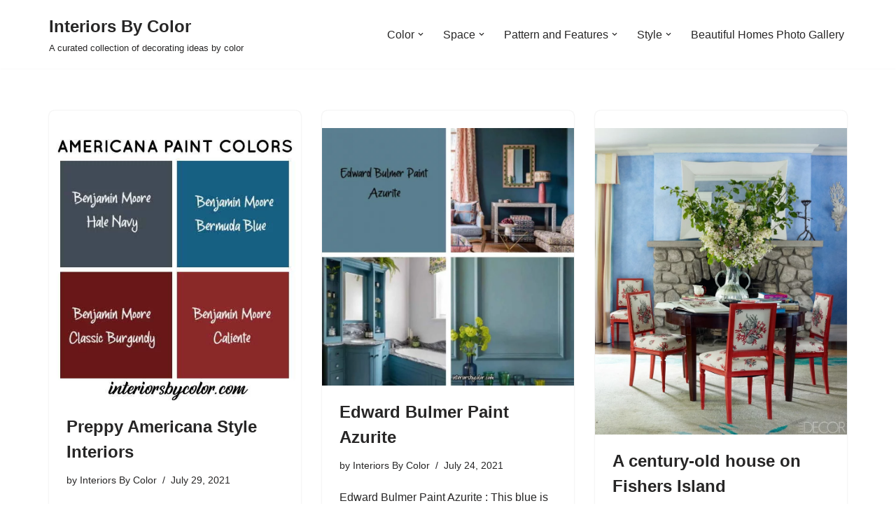

--- FILE ---
content_type: text/html; charset=UTF-8
request_url: https://www.interiorsbycolor.com/tag/red-and-blue-living-rooms/
body_size: 16701
content:
<!DOCTYPE html><html lang="en-US"><head><meta charset="UTF-8"><meta name="viewport" content="width=device-width, initial-scale=1, minimum-scale=1"><link rel="profile" href="http://gmpg.org/xfn/11"><meta name='robots' content='index, follow, max-image-preview:large, max-snippet:-1, max-video-preview:-1' /> <!-- This site is optimized with the Yoast SEO plugin v26.7 - https://yoast.com/wordpress/plugins/seo/ --><link media="all" href="https://www.interiorsbycolor.com/wp-content/cache/autoptimize/css/autoptimize_c3382eb1c015e519f0cbefc08d886e85.css" rel="stylesheet"><title>red and blue living rooms - Interiors By Color</title><link rel="canonical" href="https://www.interiorsbycolor.com/tag/red-and-blue-living-rooms/" /> <script type="application/ld+json" class="yoast-schema-graph">{"@context":"https://schema.org","@graph":[{"@type":"CollectionPage","@id":"https://www.interiorsbycolor.com/tag/red-and-blue-living-rooms/","url":"https://www.interiorsbycolor.com/tag/red-and-blue-living-rooms/","name":"red and blue living rooms - Interiors By Color","isPartOf":{"@id":"https://www.interiorsbycolor.com/#website"},"primaryImageOfPage":{"@id":"https://www.interiorsbycolor.com/tag/red-and-blue-living-rooms/#primaryimage"},"image":{"@id":"https://www.interiorsbycolor.com/tag/red-and-blue-living-rooms/#primaryimage"},"thumbnailUrl":"https://www.interiorsbycolor.com/wp-content/uploads/2021/07/Americana-paint-color-scheme-benjamin-moore-paints-hale-navy-bermuda-burgundy-caliente.jpg","breadcrumb":{"@id":"https://www.interiorsbycolor.com/tag/red-and-blue-living-rooms/#breadcrumb"},"inLanguage":"en-US"},{"@type":"ImageObject","inLanguage":"en-US","@id":"https://www.interiorsbycolor.com/tag/red-and-blue-living-rooms/#primaryimage","url":"https://www.interiorsbycolor.com/wp-content/uploads/2021/07/Americana-paint-color-scheme-benjamin-moore-paints-hale-navy-bermuda-burgundy-caliente.jpg","contentUrl":"https://www.interiorsbycolor.com/wp-content/uploads/2021/07/Americana-paint-color-scheme-benjamin-moore-paints-hale-navy-bermuda-burgundy-caliente.jpg","width":540,"height":583,"caption":"Americana paint color scheme benjamin moore paints hale navy bermuda burgundy caliente"},{"@type":"BreadcrumbList","@id":"https://www.interiorsbycolor.com/tag/red-and-blue-living-rooms/#breadcrumb","itemListElement":[{"@type":"ListItem","position":1,"name":"Home","item":"https://www.interiorsbycolor.com/"},{"@type":"ListItem","position":2,"name":"red and blue living rooms"}]},{"@type":"WebSite","@id":"https://www.interiorsbycolor.com/#website","url":"https://www.interiorsbycolor.com/","name":"Interiors By Color","description":"A curated collection of decorating ideas by color","potentialAction":[{"@type":"SearchAction","target":{"@type":"EntryPoint","urlTemplate":"https://www.interiorsbycolor.com/?s={search_term_string}"},"query-input":{"@type":"PropertyValueSpecification","valueRequired":true,"valueName":"search_term_string"}}],"inLanguage":"en-US"}]}</script> <!-- / Yoast SEO plugin. --><link rel='dns-prefetch' href='//www.googletagmanager.com' /><link rel='dns-prefetch' href='//pagead2.googlesyndication.com' /><link rel='dns-prefetch' href='//fundingchoicesmessages.google.com' /><link rel="alternate" type="application/rss+xml" title="Interiors By Color &raquo; Feed" href="https://www.interiorsbycolor.com/feed/" /><link rel="alternate" type="application/rss+xml" title="Interiors By Color &raquo; Comments Feed" href="https://www.interiorsbycolor.com/comments/feed/" /><link rel="alternate" type="application/rss+xml" title="Interiors By Color &raquo; red and blue living rooms Tag Feed" href="https://www.interiorsbycolor.com/tag/red-and-blue-living-rooms/feed/" /> <script src="https://www.interiorsbycolor.com/wp-includes/js/jquery/jquery.min.js?ver=3.7.1" id="jquery-core-js"></script> <!-- Google tag (gtag.js) snippet added by Site Kit --> <!-- Google Analytics snippet added by Site Kit --> <script src="https://www.googletagmanager.com/gtag/js?id=GT-MR5CHXK" id="google_gtagjs-js" async></script> <script id="google_gtagjs-js-after">window.dataLayer=window.dataLayer||[];function gtag(){dataLayer.push(arguments);}
gtag("set","linker",{"domains":["www.interiorsbycolor.com"]});gtag("js",new Date());gtag("set","developer_id.dZTNiMT",true);gtag("config","GT-MR5CHXK");</script> <link rel="https://api.w.org/" href="https://www.interiorsbycolor.com/wp-json/" /><link rel="alternate" title="JSON" type="application/json" href="https://www.interiorsbycolor.com/wp-json/wp/v2/tags/970" /><link rel="EditURI" type="application/rsd+xml" title="RSD" href="https://www.interiorsbycolor.com/xmlrpc.php?rsd" /><meta name="generator" content="WordPress 6.9" /><meta name="generator" content="Site Kit by Google 1.170.0" /> <!-- Google AdSense meta tags added by Site Kit --><meta name="google-adsense-platform-account" content="ca-host-pub-2644536267352236"><meta name="google-adsense-platform-domain" content="sitekit.withgoogle.com"> <!-- End Google AdSense meta tags added by Site Kit --> <!-- Google AdSense snippet added by Site Kit --> <script async src="https://pagead2.googlesyndication.com/pagead/js/adsbygoogle.js?client=ca-pub-8874130463968801&amp;host=ca-host-pub-2644536267352236" crossorigin="anonymous"></script> <!-- End Google AdSense snippet added by Site Kit --> <!-- Google AdSense Ad Blocking Recovery snippet added by Site Kit --> <script async src="https://fundingchoicesmessages.google.com/i/pub-8874130463968801?ers=1" nonce="nJoHMOIXhIITjnFCS0Ol_A"></script><script nonce="nJoHMOIXhIITjnFCS0Ol_A">(function(){function signalGooglefcPresent(){if(!window.frames['googlefcPresent']){if(document.body){const iframe=document.createElement('iframe');iframe.style='width: 0; height: 0; border: none; z-index: -1000; left: -1000px; top: -1000px;';iframe.style.display='none';iframe.name='googlefcPresent';document.body.appendChild(iframe);}else{setTimeout(signalGooglefcPresent,0);}}}signalGooglefcPresent();})();</script> <!-- End Google AdSense Ad Blocking Recovery snippet added by Site Kit --> <!-- Google AdSense Ad Blocking Recovery Error Protection snippet added by Site Kit --> <script>(function(){'use strict';function aa(a){var b=0;return function(){return b<a.length?{done:!1,value:a[b++]}:{done:!0}}}var ba="function"==typeof Object.defineProperties?Object.defineProperty:function(a,b,c){if(a==Array.prototype||a==Object.prototype)return a;a[b]=c.value;return a};function ea(a){a=["object"==typeof globalThis&&globalThis,a,"object"==typeof window&&window,"object"==typeof self&&self,"object"==typeof global&&global];for(var b=0;b<a.length;++b){var c=a[b];if(c&&c.Math==Math)return c}throw Error("Cannot find global object");}var fa=ea(this);function ha(a,b){if(b)a:{var c=fa;a=a.split(".");for(var d=0;d<a.length-1;d++){var e=a[d];if(!(e in c))break a;c=c[e]}a=a[a.length-1];d=c[a];b=b(d);b!=d&&null!=b&&ba(c,a,{configurable:!0,writable:!0,value:b})}}
var ia="function"==typeof Object.create?Object.create:function(a){function b(){}b.prototype=a;return new b},l;if("function"==typeof Object.setPrototypeOf)l=Object.setPrototypeOf;else{var m;a:{var ja={a:!0},ka={};try{ka.__proto__=ja;m=ka.a;break a}catch(a){}m=!1}l=m?function(a,b){a.__proto__=b;if(a.__proto__!==b)throw new TypeError(a+" is not extensible");return a}:null}var la=l;function n(a,b){a.prototype=ia(b.prototype);a.prototype.constructor=a;if(la)la(a,b);else for(var c in b)if("prototype"!=c)if(Object.defineProperties){var d=Object.getOwnPropertyDescriptor(b,c);d&&Object.defineProperty(a,c,d)}else a[c]=b[c];a.A=b.prototype}function ma(){for(var a=Number(this),b=[],c=a;c<arguments.length;c++)b[c-a]=arguments[c];return b}
var na="function"==typeof Object.assign?Object.assign:function(a,b){for(var c=1;c<arguments.length;c++){var d=arguments[c];if(d)for(var e in d)Object.prototype.hasOwnProperty.call(d,e)&&(a[e]=d[e])}return a};ha("Object.assign",function(a){return a||na});var p=this||self;function q(a){return a};var t,u;a:{for(var oa=["CLOSURE_FLAGS"],v=p,x=0;x<oa.length;x++)if(v=v[oa[x]],null==v){u=null;break a}u=v}var pa=u&&u[610401301];t=null!=pa?pa:!1;var z,qa=p.navigator;z=qa?qa.userAgentData||null:null;function A(a){return t?z?z.brands.some(function(b){return(b=b.brand)&&-1!=b.indexOf(a)}):!1:!1}function B(a){var b;a:{if(b=p.navigator)if(b=b.userAgent)break a;b=""}return-1!=b.indexOf(a)};function C(){return t?!!z&&0<z.brands.length:!1}function D(){return C()?A("Chromium"):(B("Chrome")||B("CriOS"))&&!(C()?0:B("Edge"))||B("Silk")};var ra=C()?!1:B("Trident")||B("MSIE");!B("Android")||D();D();B("Safari")&&(D()||(C()?0:B("Coast"))||(C()?0:B("Opera"))||(C()?0:B("Edge"))||(C()?A("Microsoft Edge"):B("Edg/"))||C()&&A("Opera"));var sa={},E=null;var ta="undefined"!==typeof Uint8Array,ua=!ra&&"function"===typeof btoa;var F="function"===typeof Symbol&&"symbol"===typeof Symbol()?Symbol():void 0,G=F?function(a,b){a[F]|=b}:function(a,b){void 0!==a.g?a.g|=b:Object.defineProperties(a,{g:{value:b,configurable:!0,writable:!0,enumerable:!1}})};function va(a){var b=H(a);1!==(b&1)&&(Object.isFrozen(a)&&(a=Array.prototype.slice.call(a)),I(a,b|1))}
var H=F?function(a){return a[F]|0}:function(a){return a.g|0},J=F?function(a){return a[F]}:function(a){return a.g},I=F?function(a,b){a[F]=b}:function(a,b){void 0!==a.g?a.g=b:Object.defineProperties(a,{g:{value:b,configurable:!0,writable:!0,enumerable:!1}})};function wa(){var a=[];G(a,1);return a}function xa(a,b){I(b,(a|0)&-99)}function K(a,b){I(b,(a|34)&-73)}function L(a){a=a>>11&1023;return 0===a?536870912:a};var M={};function N(a){return null!==a&&"object"===typeof a&&!Array.isArray(a)&&a.constructor===Object}var O,ya=[];I(ya,39);O=Object.freeze(ya);var P;function Q(a,b){P=b;a=new a(b);P=void 0;return a}
function R(a,b,c){null==a&&(a=P);P=void 0;if(null==a){var d=96;c?(a=[c],d|=512):a=[];b&&(d=d&-2095105|(b&1023)<<11)}else{if(!Array.isArray(a))throw Error();d=H(a);if(d&64)return a;d|=64;if(c&&(d|=512,c!==a[0]))throw Error();a:{c=a;var e=c.length;if(e){var f=e-1,g=c[f];if(N(g)){d|=256;b=(d>>9&1)-1;e=f-b;1024<=e&&(za(c,b,g),e=1023);d=d&-2095105|(e&1023)<<11;break a}}b&&(g=(d>>9&1)-1,b=Math.max(b,e-g),1024<b&&(za(c,g,{}),d|=256,b=1023),d=d&-2095105|(b&1023)<<11)}}I(a,d);return a}
function za(a,b,c){for(var d=1023+b,e=a.length,f=d;f<e;f++){var g=a[f];null!=g&&g!==c&&(c[f-b]=g)}a.length=d+1;a[d]=c};function Aa(a){switch(typeof a){case"number":return isFinite(a)?a:String(a);case"boolean":return a?1:0;case"object":if(a&&!Array.isArray(a)&&ta&&null!=a&&a instanceof Uint8Array){if(ua){for(var b="",c=0,d=a.length-10240;c<d;)b+=String.fromCharCode.apply(null,a.subarray(c,c+=10240));b+=String.fromCharCode.apply(null,c?a.subarray(c):a);a=btoa(b)}else{void 0===b&&(b=0);if(!E){E={};c="ABCDEFGHIJKLMNOPQRSTUVWXYZabcdefghijklmnopqrstuvwxyz0123456789".split("");d=["+/=","+/","-_=","-_.","-_"];for(var e=0;5>e;e++){var f=c.concat(d[e].split(""));sa[e]=f;for(var g=0;g<f.length;g++){var h=f[g];void 0===E[h]&&(E[h]=g)}}}b=sa[b];c=Array(Math.floor(a.length/3));d=b[64]||"";for(e=f=0;f<a.length-2;f+=3){var k=a[f],w=a[f+1];h=a[f+2];g=b[k>>2];k=b[(k&3)<<4|w>>4];w=b[(w&15)<<2|h>>6];h=b[h&63];c[e++]=g+k+w+h}g=0;h=d;switch(a.length-f){case 2:g=a[f+1],h=b[(g&15)<<2]||d;case 1:a=a[f],c[e]=b[a>>2]+b[(a&3)<<4|g>>4]+h+d}a=c.join("")}return a}}return a};function Ba(a,b,c){a=Array.prototype.slice.call(a);var d=a.length,e=b&256?a[d-1]:void 0;d+=e?-1:0;for(b=b&512?1:0;b<d;b++)a[b]=c(a[b]);if(e){b=a[b]={};for(var f in e)Object.prototype.hasOwnProperty.call(e,f)&&(b[f]=c(e[f]))}return a}function Da(a,b,c,d,e,f){if(null!=a){if(Array.isArray(a))a=e&&0==a.length&&H(a)&1?void 0:f&&H(a)&2?a:Ea(a,b,c,void 0!==d,e,f);else if(N(a)){var g={},h;for(h in a)Object.prototype.hasOwnProperty.call(a,h)&&(g[h]=Da(a[h],b,c,d,e,f));a=g}else a=b(a,d);return a}}
function Ea(a,b,c,d,e,f){var g=d||c?H(a):0;d=d?!!(g&32):void 0;a=Array.prototype.slice.call(a);for(var h=0;h<a.length;h++)a[h]=Da(a[h],b,c,d,e,f);c&&c(g,a);return a}function Fa(a){return a.s===M?a.toJSON():Aa(a)};function Ga(a,b,c){c=void 0===c?K:c;if(null!=a){if(ta&&a instanceof Uint8Array)return b?a:new Uint8Array(a);if(Array.isArray(a)){var d=H(a);if(d&2)return a;if(b&&!(d&64)&&(d&32||0===d))return I(a,d|34),a;a=Ea(a,Ga,d&4?K:c,!0,!1,!0);b=H(a);b&4&&b&2&&Object.freeze(a);return a}a.s===M&&(b=a.h,c=J(b),a=c&2?a:Q(a.constructor,Ha(b,c,!0)));return a}}function Ha(a,b,c){var d=c||b&2?K:xa,e=!!(b&32);a=Ba(a,b,function(f){return Ga(f,e,d)});G(a,32|(c?2:0));return a};function Ia(a,b){a=a.h;return Ja(a,J(a),b)}function Ja(a,b,c,d){if(-1===c)return null;if(c>=L(b)){if(b&256)return a[a.length-1][c]}else{var e=a.length;if(d&&b&256&&(d=a[e-1][c],null!=d))return d;b=c+((b>>9&1)-1);if(b<e)return a[b]}}function Ka(a,b,c,d,e){var f=L(b);if(c>=f||e){e=b;if(b&256)f=a[a.length-1];else{if(null==d)return;f=a[f+((b>>9&1)-1)]={};e|=256}f[c]=d;e&=-1025;e!==b&&I(a,e)}else a[c+((b>>9&1)-1)]=d,b&256&&(d=a[a.length-1],c in d&&delete d[c]),b&1024&&I(a,b&-1025)}
function La(a,b){var c=Ma;var d=void 0===d?!1:d;var e=a.h;var f=J(e),g=Ja(e,f,b,d);var h=!1;if(null==g||"object"!==typeof g||(h=Array.isArray(g))||g.s!==M)if(h){var k=h=H(g);0===k&&(k|=f&32);k|=f&2;k!==h&&I(g,k);c=new c(g)}else c=void 0;else c=g;c!==g&&null!=c&&Ka(e,f,b,c,d);e=c;if(null==e)return e;a=a.h;f=J(a);f&2||(g=e,c=g.h,h=J(c),g=h&2?Q(g.constructor,Ha(c,h,!1)):g,g!==e&&(e=g,Ka(a,f,b,e,d)));return e}function Na(a,b){a=Ia(a,b);return null==a||"string"===typeof a?a:void 0}
function Oa(a,b){a=Ia(a,b);return null!=a?a:0}function S(a,b){a=Na(a,b);return null!=a?a:""};function T(a,b,c){this.h=R(a,b,c)}T.prototype.toJSON=function(){var a=Ea(this.h,Fa,void 0,void 0,!1,!1);return Pa(this,a,!0)};T.prototype.s=M;T.prototype.toString=function(){return Pa(this,this.h,!1).toString()};function Pa(a,b,c){var d=a.constructor.v,e=L(J(c?a.h:b)),f=!1;if(d){if(!c){b=Array.prototype.slice.call(b);var g;if(b.length&&N(g=b[b.length-1]))for(f=0;f<d.length;f++)if(d[f]>=e){Object.assign(b[b.length-1]={},g);break}f=!0}e=b;c=!c;g=J(a.h);a=L(g);g=(g>>9&1)-1;for(var h,k,w=0;w<d.length;w++)if(k=d[w],k<a){k+=g;var r=e[k];null==r?e[k]=c?O:wa():c&&r!==O&&va(r)}else h||(r=void 0,e.length&&N(r=e[e.length-1])?h=r:e.push(h={})),r=h[k],null==h[k]?h[k]=c?O:wa():c&&r!==O&&va(r)}d=b.length;if(!d)return b;var Ca;if(N(h=b[d-1])){a:{var y=h;e={};c=!1;for(var ca in y)Object.prototype.hasOwnProperty.call(y,ca)&&(a=y[ca],Array.isArray(a)&&a!=a&&(c=!0),null!=a?e[ca]=a:c=!0);if(c){for(var rb in e){y=e;break a}y=null}}y!=h&&(Ca=!0);d--}for(;0<d;d--){h=b[d-1];if(null!=h)break;var cb=!0}if(!Ca&&!cb)return b;var da;f?da=b:da=Array.prototype.slice.call(b,0,d);b=da;f&&(b.length=d);y&&b.push(y);return b};function Qa(a){return function(b){if(null==b||""==b)b=new a;else{b=JSON.parse(b);if(!Array.isArray(b))throw Error(void 0);G(b,32);b=Q(a,b)}return b}};function Ra(a){this.h=R(a)}n(Ra,T);var Sa=Qa(Ra);var U;function V(a){this.g=a}V.prototype.toString=function(){return this.g+""};var Ta={};function Ua(){return Math.floor(2147483648*Math.random()).toString(36)+Math.abs(Math.floor(2147483648*Math.random())^Date.now()).toString(36)};function Va(a,b){b=String(b);"application/xhtml+xml"===a.contentType&&(b=b.toLowerCase());return a.createElement(b)}function Wa(a){this.g=a||p.document||document}Wa.prototype.appendChild=function(a,b){a.appendChild(b)};function Xa(a,b){a.src=b instanceof V&&b.constructor===V?b.g:"type_error:TrustedResourceUrl";var c,d;(c=(b=null==(d=(c=(a.ownerDocument&&a.ownerDocument.defaultView||window).document).querySelector)?void 0:d.call(c,"script[nonce]"))?b.nonce||b.getAttribute("nonce")||"":"")&&a.setAttribute("nonce",c)};function Ya(a){a=void 0===a?document:a;return a.createElement("script")};function Za(a,b,c,d,e,f){try{var g=a.g,h=Ya(g);h.async=!0;Xa(h,b);g.head.appendChild(h);h.addEventListener("load",function(){e();d&&g.head.removeChild(h)});h.addEventListener("error",function(){0<c?Za(a,b,c-1,d,e,f):(d&&g.head.removeChild(h),f())})}catch(k){f()}};var $a=p.atob("aHR0cHM6Ly93d3cuZ3N0YXRpYy5jb20vaW1hZ2VzL2ljb25zL21hdGVyaWFsL3N5c3RlbS8xeC93YXJuaW5nX2FtYmVyXzI0ZHAucG5n"),ab=p.atob("WW91IGFyZSBzZWVpbmcgdGhpcyBtZXNzYWdlIGJlY2F1c2UgYWQgb3Igc2NyaXB0IGJsb2NraW5nIHNvZnR3YXJlIGlzIGludGVyZmVyaW5nIHdpdGggdGhpcyBwYWdlLg=="),bb=p.atob("RGlzYWJsZSBhbnkgYWQgb3Igc2NyaXB0IGJsb2NraW5nIHNvZnR3YXJlLCB0aGVuIHJlbG9hZCB0aGlzIHBhZ2Uu");function db(a,b,c){this.i=a;this.l=new Wa(this.i);this.g=null;this.j=[];this.m=!1;this.u=b;this.o=c}
function eb(a){if(a.i.body&&!a.m){var b=function(){fb(a);p.setTimeout(function(){return gb(a,3)},50)};Za(a.l,a.u,2,!0,function(){p[a.o]||b()},b);a.m=!0}}
function fb(a){for(var b=W(1,5),c=0;c<b;c++){var d=X(a);a.i.body.appendChild(d);a.j.push(d)}b=X(a);b.style.bottom="0";b.style.left="0";b.style.position="fixed";b.style.width=W(100,110).toString()+"%";b.style.zIndex=W(2147483544,2147483644).toString();b.style["background-color"]=hb(249,259,242,252,219,229);b.style["box-shadow"]="0 0 12px #888";b.style.color=hb(0,10,0,10,0,10);b.style.display="flex";b.style["justify-content"]="center";b.style["font-family"]="Roboto, Arial";c=X(a);c.style.width=W(80,85).toString()+"%";c.style.maxWidth=W(750,775).toString()+"px";c.style.margin="24px";c.style.display="flex";c.style["align-items"]="flex-start";c.style["justify-content"]="center";d=Va(a.l.g,"IMG");d.className=Ua();d.src=$a;d.alt="Warning icon";d.style.height="24px";d.style.width="24px";d.style["padding-right"]="16px";var e=X(a),f=X(a);f.style["font-weight"]="bold";f.textContent=ab;var g=X(a);g.textContent=bb;Y(a,e,f);Y(a,e,g);Y(a,c,d);Y(a,c,e);Y(a,b,c);a.g=b;a.i.body.appendChild(a.g);b=W(1,5);for(c=0;c<b;c++)d=X(a),a.i.body.appendChild(d),a.j.push(d)}function Y(a,b,c){for(var d=W(1,5),e=0;e<d;e++){var f=X(a);b.appendChild(f)}b.appendChild(c);c=W(1,5);for(d=0;d<c;d++)e=X(a),b.appendChild(e)}function W(a,b){return Math.floor(a+Math.random()*(b-a))}function hb(a,b,c,d,e,f){return"rgb("+W(Math.max(a,0),Math.min(b,255)).toString()+","+W(Math.max(c,0),Math.min(d,255)).toString()+","+W(Math.max(e,0),Math.min(f,255)).toString()+")"}function X(a){a=Va(a.l.g,"DIV");a.className=Ua();return a}
function gb(a,b){0>=b||null!=a.g&&0!=a.g.offsetHeight&&0!=a.g.offsetWidth||(ib(a),fb(a),p.setTimeout(function(){return gb(a,b-1)},50))}
function ib(a){var b=a.j;var c="undefined"!=typeof Symbol&&Symbol.iterator&&b[Symbol.iterator];if(c)b=c.call(b);else if("number"==typeof b.length)b={next:aa(b)};else throw Error(String(b)+" is not an iterable or ArrayLike");for(c=b.next();!c.done;c=b.next())(c=c.value)&&c.parentNode&&c.parentNode.removeChild(c);a.j=[];(b=a.g)&&b.parentNode&&b.parentNode.removeChild(b);a.g=null};function jb(a,b,c,d,e){function f(k){document.body?g(document.body):0<k?p.setTimeout(function(){f(k-1)},e):b()}function g(k){k.appendChild(h);p.setTimeout(function(){h?(0!==h.offsetHeight&&0!==h.offsetWidth?b():a(),h.parentNode&&h.parentNode.removeChild(h)):a()},d)}var h=kb(c);f(3)}function kb(a){var b=document.createElement("div");b.className=a;b.style.width="1px";b.style.height="1px";b.style.position="absolute";b.style.left="-10000px";b.style.top="-10000px";b.style.zIndex="-10000";return b};function Ma(a){this.h=R(a)}n(Ma,T);function lb(a){this.h=R(a)}n(lb,T);var mb=Qa(lb);function nb(a){a=Na(a,4)||"";if(void 0===U){var b=null;var c=p.trustedTypes;if(c&&c.createPolicy){try{b=c.createPolicy("goog#html",{createHTML:q,createScript:q,createScriptURL:q})}catch(d){p.console&&p.console.error(d.message)}U=b}else U=b}a=(b=U)?b.createScriptURL(a):a;return new V(a,Ta)};function ob(a,b){this.m=a;this.o=new Wa(a.document);this.g=b;this.j=S(this.g,1);this.u=nb(La(this.g,2));this.i=!1;b=nb(La(this.g,13));this.l=new db(a.document,b,S(this.g,12))}ob.prototype.start=function(){pb(this)};function pb(a){qb(a);Za(a.o,a.u,3,!1,function(){a:{var b=a.j;var c=p.btoa(b);if(c=p[c]){try{var d=Sa(p.atob(c))}catch(e){b=!1;break a}b=b===Na(d,1)}else b=!1}b?Z(a,S(a.g,14)):(Z(a,S(a.g,8)),eb(a.l))},function(){jb(function(){Z(a,S(a.g,7));eb(a.l)},function(){return Z(a,S(a.g,6))},S(a.g,9),Oa(a.g,10),Oa(a.g,11))})}function Z(a,b){a.i||(a.i=!0,a=new a.m.XMLHttpRequest,a.open("GET",b,!0),a.send())}function qb(a){var b=p.btoa(a.j);a.m[b]&&Z(a,S(a.g,5))};(function(a,b){p[a]=function(){var c=ma.apply(0,arguments);p[a]=function(){};b.apply(null,c)}})("__h82AlnkH6D91__",function(a){"function"===typeof window.atob&&(new ob(window,mb(window.atob(a)))).start()});}).call(this);window.__h82AlnkH6D91__("[base64]/[base64]/[base64]/[base64]");</script> <!-- End Google AdSense Ad Blocking Recovery Error Protection snippet added by Site Kit --> <script type="text/javascript">window._mNHandle=window._mNHandle||{};window._mNHandle.queue=window._mNHandle.queue||[];medianet_versionId="3121199";</script> <script src="https://contextual.media.net/dmedianet.js?cid=8CU6CJ0K5" async="async"></script> </head><body  class="archive tag tag-red-and-blue-living-rooms tag-970 wp-theme-neve wp-child-theme-int-neve  nv-blog-grid nv-sidebar-full-width menu_sidebar_slide_left" id="neve_body"  ><div class="wrapper"><header class="header"  > <a class="neve-skip-link show-on-focus" href="#content" > Skip to content </a><div id="header-grid"  class="hfg_header site-header"><nav class="header--row header-main hide-on-mobile hide-on-tablet layout-full-contained nv-navbar header--row"
 data-row-id="main" data-show-on="desktop"><div
 class="header--row-inner header-main-inner"><div class="container"><div
 class="row row--wrapper"
 data-section="hfg_header_layout_main" ><div class="hfg-slot left"><div class="builder-item desktop-left"><div class="item--inner builder-item--logo"
 data-section="title_tagline"
 data-item-id="logo"><div class="site-logo"> <a class="brand" href="https://www.interiorsbycolor.com/" aria-label="Interiors By Color A curated collection of decorating ideas by color" rel="home"><div class="nv-title-tagline-wrap"><p class="site-title">Interiors By Color</p><small>A curated collection of decorating ideas by color</small></div></a></div></div></div></div><div class="hfg-slot right"><div class="builder-item has-nav"><div class="item--inner builder-item--primary-menu has_menu"
 data-section="header_menu_primary"
 data-item-id="primary-menu"><div class="nv-nav-wrap"><div role="navigation" class="nav-menu-primary"
 aria-label="Primary Menu"><ul id="nv-primary-navigation-main" class="primary-menu-ul nav-ul menu-desktop"><li id="menu-item-1523" class="menu-item menu-item-type-taxonomy menu-item-object-category menu-item-has-children menu-item-1523"><div class="wrap"><a href="https://www.interiorsbycolor.com/category/color/"><span class="menu-item-title-wrap dd-title">Color</span></a><div role="button" aria-pressed="false" aria-label="Open Submenu" tabindex="0" class="caret-wrap caret 1" style="margin-left:5px;"><span class="caret"><svg fill="currentColor" aria-label="Dropdown" xmlns="http://www.w3.org/2000/svg" viewBox="0 0 448 512"><path d="M207.029 381.476L12.686 187.132c-9.373-9.373-9.373-24.569 0-33.941l22.667-22.667c9.357-9.357 24.522-9.375 33.901-.04L224 284.505l154.745-154.021c9.379-9.335 24.544-9.317 33.901.04l22.667 22.667c9.373 9.373 9.373 24.569 0 33.941L240.971 381.476c-9.373 9.372-24.569 9.372-33.942 0z"/></svg></span></div></div><ul class="sub-menu"><li id="menu-item-1524" class="menu-item menu-item-type-taxonomy menu-item-object-category menu-item-1524"><div class="wrap"><a href="https://www.interiorsbycolor.com/category/color/black-and-white/">Black and White</a></div></li><li id="menu-item-1525" class="menu-item menu-item-type-taxonomy menu-item-object-category menu-item-1525"><div class="wrap"><a href="https://www.interiorsbycolor.com/category/color/blue/">Blue</a></div></li><li id="menu-item-1526" class="menu-item menu-item-type-taxonomy menu-item-object-category menu-item-1526"><div class="wrap"><a href="https://www.interiorsbycolor.com/category/color/blue-and-green/">Blue and Green</a></div></li><li id="menu-item-1527" class="menu-item menu-item-type-taxonomy menu-item-object-category menu-item-1527"><div class="wrap"><a href="https://www.interiorsbycolor.com/category/color/blue-and-purple/">Blue and Purple</a></div></li><li id="menu-item-1528" class="menu-item menu-item-type-taxonomy menu-item-object-category menu-item-1528"><div class="wrap"><a href="https://www.interiorsbycolor.com/category/color/blue-and-yellow/">Blue and Yellow</a></div></li><li id="menu-item-1529" class="menu-item menu-item-type-taxonomy menu-item-object-category menu-item-1529"><div class="wrap"><a href="https://www.interiorsbycolor.com/category/color/colorful/">Colorful</a></div></li><li id="menu-item-1530" class="menu-item menu-item-type-taxonomy menu-item-object-category menu-item-1530"><div class="wrap"><a href="https://www.interiorsbycolor.com/category/color/gold/">Gold</a></div></li><li id="menu-item-1531" class="menu-item menu-item-type-taxonomy menu-item-object-category menu-item-1531"><div class="wrap"><a href="https://www.interiorsbycolor.com/category/color/green/">Green</a></div></li><li id="menu-item-1532" class="menu-item menu-item-type-taxonomy menu-item-object-category menu-item-1532"><div class="wrap"><a href="https://www.interiorsbycolor.com/category/color/grey/">Grey</a></div></li><li id="menu-item-1533" class="menu-item menu-item-type-taxonomy menu-item-object-category menu-item-1533"><div class="wrap"><a href="https://www.interiorsbycolor.com/category/color/mint-green/">Mint Green</a></div></li><li id="menu-item-1534" class="menu-item menu-item-type-taxonomy menu-item-object-category menu-item-1534"><div class="wrap"><a href="https://www.interiorsbycolor.com/category/color/neutrals/">Neutrals</a></div></li><li id="menu-item-1535" class="menu-item menu-item-type-taxonomy menu-item-object-category menu-item-1535"><div class="wrap"><a href="https://www.interiorsbycolor.com/category/color/orange/">Orange</a></div></li><li id="menu-item-1536" class="menu-item menu-item-type-taxonomy menu-item-object-category menu-item-1536"><div class="wrap"><a href="https://www.interiorsbycolor.com/category/color/pink/">Pink</a></div></li><li id="menu-item-1537" class="menu-item menu-item-type-taxonomy menu-item-object-category menu-item-1537"><div class="wrap"><a href="https://www.interiorsbycolor.com/category/color/pink-and-blue-color/">Pink and Blue</a></div></li><li id="menu-item-1538" class="menu-item menu-item-type-taxonomy menu-item-object-category menu-item-1538"><div class="wrap"><a href="https://www.interiorsbycolor.com/category/color/pink-and-green-color/">Pink and Green</a></div></li><li id="menu-item-1539" class="menu-item menu-item-type-taxonomy menu-item-object-category menu-item-1539"><div class="wrap"><a href="https://www.interiorsbycolor.com/category/color/pink-and-grey-color/">Pink and Grey</a></div></li><li id="menu-item-1540" class="menu-item menu-item-type-taxonomy menu-item-object-category menu-item-1540"><div class="wrap"><a href="https://www.interiorsbycolor.com/category/color/pink-and-orange/">Pink and Orange</a></div></li><li id="menu-item-1541" class="menu-item menu-item-type-taxonomy menu-item-object-category menu-item-1541"><div class="wrap"><a href="https://www.interiorsbycolor.com/category/color/pink-and-yellow/">Pink and Yellow</a></div></li><li id="menu-item-1542" class="menu-item menu-item-type-taxonomy menu-item-object-category menu-item-1542"><div class="wrap"><a href="https://www.interiorsbycolor.com/category/color/purple/">Purple</a></div></li><li id="menu-item-1543" class="menu-item menu-item-type-taxonomy menu-item-object-category menu-item-1543"><div class="wrap"><a href="https://www.interiorsbycolor.com/category/color/red/">Red</a></div></li><li id="menu-item-1544" class="menu-item menu-item-type-taxonomy menu-item-object-category menu-item-1544"><div class="wrap"><a href="https://www.interiorsbycolor.com/category/color/red-and-blue/">Red and Blue</a></div></li><li id="menu-item-1545" class="menu-item menu-item-type-taxonomy menu-item-object-category menu-item-1545"><div class="wrap"><a href="https://www.interiorsbycolor.com/category/color/turquoise-or-teal/">Turquoise or Teal</a></div></li><li id="menu-item-1546" class="menu-item menu-item-type-taxonomy menu-item-object-category menu-item-1546"><div class="wrap"><a href="https://www.interiorsbycolor.com/category/color/white/">White</a></div></li><li id="menu-item-1547" class="menu-item menu-item-type-taxonomy menu-item-object-category menu-item-1547"><div class="wrap"><a href="https://www.interiorsbycolor.com/category/color/yellow/">Yellow</a></div></li></ul></li><li id="menu-item-1548" class="menu-item menu-item-type-taxonomy menu-item-object-category menu-item-has-children menu-item-1548"><div class="wrap"><a href="https://www.interiorsbycolor.com/category/space/"><span class="menu-item-title-wrap dd-title">Space</span></a><div role="button" aria-pressed="false" aria-label="Open Submenu" tabindex="0" class="caret-wrap caret 26" style="margin-left:5px;"><span class="caret"><svg fill="currentColor" aria-label="Dropdown" xmlns="http://www.w3.org/2000/svg" viewBox="0 0 448 512"><path d="M207.029 381.476L12.686 187.132c-9.373-9.373-9.373-24.569 0-33.941l22.667-22.667c9.357-9.357 24.522-9.375 33.901-.04L224 284.505l154.745-154.021c9.379-9.335 24.544-9.317 33.901.04l22.667 22.667c9.373 9.373 9.373 24.569 0 33.941L240.971 381.476c-9.373 9.372-24.569 9.372-33.942 0z"/></svg></span></div></div><ul class="sub-menu"><li id="menu-item-1611" class="menu-item menu-item-type-taxonomy menu-item-object-category menu-item-1611"><div class="wrap"><a href="https://www.interiorsbycolor.com/category/space/bathroom/">Bathroom</a></div></li><li id="menu-item-1612" class="menu-item menu-item-type-taxonomy menu-item-object-category menu-item-1612"><div class="wrap"><a href="https://www.interiorsbycolor.com/category/space/bedroom/">Bedroom</a></div></li><li id="menu-item-1613" class="menu-item menu-item-type-taxonomy menu-item-object-category menu-item-1613"><div class="wrap"><a href="https://www.interiorsbycolor.com/category/space/dining/">Dining</a></div></li><li id="menu-item-1614" class="menu-item menu-item-type-taxonomy menu-item-object-category menu-item-1614"><div class="wrap"><a href="https://www.interiorsbycolor.com/category/space/doors/">Doors</a></div></li><li id="menu-item-1615" class="menu-item menu-item-type-taxonomy menu-item-object-category menu-item-1615"><div class="wrap"><a href="https://www.interiorsbycolor.com/category/space/facades/">Facades</a></div></li><li id="menu-item-1616" class="menu-item menu-item-type-taxonomy menu-item-object-category menu-item-1616"><div class="wrap"><a href="https://www.interiorsbycolor.com/category/space/fireplace/">Fireplace</a></div></li><li id="menu-item-1617" class="menu-item menu-item-type-taxonomy menu-item-object-category menu-item-1617"><div class="wrap"><a href="https://www.interiorsbycolor.com/category/space/foyer/">Foyer</a></div></li><li id="menu-item-1618" class="menu-item menu-item-type-taxonomy menu-item-object-category menu-item-1618"><div class="wrap"><a href="https://www.interiorsbycolor.com/category/space/hallway/">Hallway</a></div></li><li id="menu-item-1619" class="menu-item menu-item-type-taxonomy menu-item-object-category menu-item-1619"><div class="wrap"><a href="https://www.interiorsbycolor.com/category/space/kids-bedroom-girl/">Kids Bedroom &#8211; Girl</a></div></li><li id="menu-item-1620" class="menu-item menu-item-type-taxonomy menu-item-object-category menu-item-1620"><div class="wrap"><a href="https://www.interiorsbycolor.com/category/space/kitchen/">Kitchen</a></div></li><li id="menu-item-1621" class="menu-item menu-item-type-taxonomy menu-item-object-category menu-item-1621"><div class="wrap"><a href="https://www.interiorsbycolor.com/category/space/library/">Library</a></div></li><li id="menu-item-1622" class="menu-item menu-item-type-taxonomy menu-item-object-category menu-item-1622"><div class="wrap"><a href="https://www.interiorsbycolor.com/category/space/living-room/">Living Room</a></div></li><li id="menu-item-1549" class="menu-item menu-item-type-taxonomy menu-item-object-category menu-item-1549"><div class="wrap"><a href="https://www.interiorsbycolor.com/category/space/office/">Office</a></div></li><li id="menu-item-1550" class="menu-item menu-item-type-taxonomy menu-item-object-category menu-item-1550"><div class="wrap"><a href="https://www.interiorsbycolor.com/category/space/pool/">Pool</a></div></li><li id="menu-item-1551" class="menu-item menu-item-type-taxonomy menu-item-object-category menu-item-1551"><div class="wrap"><a href="https://www.interiorsbycolor.com/category/space/stairs/">Stairs</a></div></li><li id="menu-item-1552" class="menu-item menu-item-type-taxonomy menu-item-object-category menu-item-1552"><div class="wrap"><a href="https://www.interiorsbycolor.com/category/space/window/">Window</a></div></li></ul></li><li id="menu-item-1590" class="menu-item menu-item-type-taxonomy menu-item-object-category menu-item-has-children menu-item-1590"><div class="wrap"><a href="https://www.interiorsbycolor.com/category/pattern/"><span class="menu-item-title-wrap dd-title">Pattern and Features</span></a><div role="button" aria-pressed="false" aria-label="Open Submenu" tabindex="0" class="caret-wrap caret 43" style="margin-left:5px;"><span class="caret"><svg fill="currentColor" aria-label="Dropdown" xmlns="http://www.w3.org/2000/svg" viewBox="0 0 448 512"><path d="M207.029 381.476L12.686 187.132c-9.373-9.373-9.373-24.569 0-33.941l22.667-22.667c9.357-9.357 24.522-9.375 33.901-.04L224 284.505l154.745-154.021c9.379-9.335 24.544-9.317 33.901.04l22.667 22.667c9.373 9.373 9.373 24.569 0 33.941L240.971 381.476c-9.373 9.372-24.569 9.372-33.942 0z"/></svg></span></div></div><ul class="sub-menu"><li id="menu-item-1597" class="menu-item menu-item-type-taxonomy menu-item-object-category menu-item-1597"><div class="wrap"><a href="https://www.interiorsbycolor.com/category/pattern/artwork/">Artwork</a></div></li><li id="menu-item-1598" class="menu-item menu-item-type-taxonomy menu-item-object-category menu-item-1598"><div class="wrap"><a href="https://www.interiorsbycolor.com/category/pattern/bookshelves/">Bookshelves</a></div></li><li id="menu-item-1599" class="menu-item menu-item-type-taxonomy menu-item-object-category menu-item-1599"><div class="wrap"><a href="https://www.interiorsbycolor.com/category/pattern/checkered/">checkered</a></div></li><li id="menu-item-1600" class="menu-item menu-item-type-taxonomy menu-item-object-category menu-item-1600"><div class="wrap"><a href="https://www.interiorsbycolor.com/category/pattern/chevron/">Chevron</a></div></li><li id="menu-item-1601" class="menu-item menu-item-type-taxonomy menu-item-object-category menu-item-1601"><div class="wrap"><a href="https://www.interiorsbycolor.com/category/pattern/chinoiserie/">Chinoiserie</a></div></li><li id="menu-item-1602" class="menu-item menu-item-type-taxonomy menu-item-object-category menu-item-1602"><div class="wrap"><a href="https://www.interiorsbycolor.com/category/pattern/concrete/">Concrete</a></div></li><li id="menu-item-1603" class="menu-item menu-item-type-taxonomy menu-item-object-category menu-item-1603"><div class="wrap"><a href="https://www.interiorsbycolor.com/category/pattern/damask/">Damask</a></div></li><li id="menu-item-1604" class="menu-item menu-item-type-taxonomy menu-item-object-category menu-item-1604"><div class="wrap"><a href="https://www.interiorsbycolor.com/category/pattern/decals/">Decals</a></div></li><li id="menu-item-1605" class="menu-item menu-item-type-taxonomy menu-item-object-category menu-item-1605"><div class="wrap"><a href="https://www.interiorsbycolor.com/category/pattern/exposed-beams/">Exposed Beams</a></div></li><li id="menu-item-1606" class="menu-item menu-item-type-taxonomy menu-item-object-category menu-item-1606"><div class="wrap"><a href="https://www.interiorsbycolor.com/category/pattern/exposed-bricks/">Exposed Bricks</a></div></li><li id="menu-item-1607" class="menu-item menu-item-type-taxonomy menu-item-object-category menu-item-1607"><div class="wrap"><a href="https://www.interiorsbycolor.com/category/pattern/floral/">Floral</a></div></li><li id="menu-item-1608" class="menu-item menu-item-type-taxonomy menu-item-object-category menu-item-1608"><div class="wrap"><a href="https://www.interiorsbycolor.com/category/pattern/geometric/">Geometric</a></div></li><li id="menu-item-1609" class="menu-item menu-item-type-taxonomy menu-item-object-category menu-item-1609"><div class="wrap"><a href="https://www.interiorsbycolor.com/category/pattern/interesting-wallpaper/">Interesting Wallpaper</a></div></li><li id="menu-item-1610" class="menu-item menu-item-type-taxonomy menu-item-object-category menu-item-1610"><div class="wrap"><a href="https://www.interiorsbycolor.com/category/pattern/leopard-print/">Leopard Print</a></div></li><li id="menu-item-1591" class="menu-item menu-item-type-taxonomy menu-item-object-category menu-item-1591"><div class="wrap"><a href="https://www.interiorsbycolor.com/category/paint-color-schemes/">Paint Color Schemes</a></div></li><li id="menu-item-1592" class="menu-item menu-item-type-taxonomy menu-item-object-category menu-item-1592"><div class="wrap"><a href="https://www.interiorsbycolor.com/category/pattern/quadrille/">Quadrille</a></div></li><li id="menu-item-1593" class="menu-item menu-item-type-taxonomy menu-item-object-category menu-item-1593"><div class="wrap"><a href="https://www.interiorsbycolor.com/category/pattern/stripes/">Stripes</a></div></li><li id="menu-item-1594" class="menu-item menu-item-type-taxonomy menu-item-object-category menu-item-1594"><div class="wrap"><a href="https://www.interiorsbycolor.com/category/pattern/toile/">Toile</a></div></li><li id="menu-item-1595" class="menu-item menu-item-type-taxonomy menu-item-object-category menu-item-1595"><div class="wrap"><a href="https://www.interiorsbycolor.com/category/pattern/tufted/">Tufted</a></div></li><li id="menu-item-1596" class="menu-item menu-item-type-taxonomy menu-item-object-category menu-item-1596"><div class="wrap"><a href="https://www.interiorsbycolor.com/category/pattern/zebra-stripe/">Zebra Stripe</a></div></li></ul></li><li id="menu-item-1623" class="menu-item menu-item-type-taxonomy menu-item-object-category menu-item-has-children menu-item-1623"><div class="wrap"><a href="https://www.interiorsbycolor.com/category/style/"><span class="menu-item-title-wrap dd-title">Style</span></a><div role="button" aria-pressed="false" aria-label="Open Submenu" tabindex="0" class="caret-wrap caret 64" style="margin-left:5px;"><span class="caret"><svg fill="currentColor" aria-label="Dropdown" xmlns="http://www.w3.org/2000/svg" viewBox="0 0 448 512"><path d="M207.029 381.476L12.686 187.132c-9.373-9.373-9.373-24.569 0-33.941l22.667-22.667c9.357-9.357 24.522-9.375 33.901-.04L224 284.505l154.745-154.021c9.379-9.335 24.544-9.317 33.901.04l22.667 22.667c9.373 9.373 9.373 24.569 0 33.941L240.971 381.476c-9.373 9.372-24.569 9.372-33.942 0z"/></svg></span></div></div><ul class="sub-menu"><li id="menu-item-1624" class="menu-item menu-item-type-taxonomy menu-item-object-category menu-item-1624"><div class="wrap"><a href="https://www.interiorsbycolor.com/category/style/bohemian/">Bohemian</a></div></li><li id="menu-item-2051" class="menu-item menu-item-type-taxonomy menu-item-object-category menu-item-2051"><div class="wrap"><a href="https://www.interiorsbycolor.com/category/style/christmas-decor/">Christmas Decor</a></div></li><li id="menu-item-1625" class="menu-item menu-item-type-taxonomy menu-item-object-category menu-item-1625"><div class="wrap"><a href="https://www.interiorsbycolor.com/category/style/classical/">Classical</a></div></li><li id="menu-item-2052" class="menu-item menu-item-type-taxonomy menu-item-object-category menu-item-2052"><div class="wrap"><a href="https://www.interiorsbycolor.com/category/style/contemporary/">Contemporary</a></div></li><li id="menu-item-1626" class="menu-item menu-item-type-taxonomy menu-item-object-category menu-item-1626"><div class="wrap"><a href="https://www.interiorsbycolor.com/category/style/cottage/">Cottage</a></div></li><li id="menu-item-1627" class="menu-item menu-item-type-taxonomy menu-item-object-category menu-item-1627"><div class="wrap"><a href="https://www.interiorsbycolor.com/category/style/country/">Country</a></div></li><li id="menu-item-1628" class="menu-item menu-item-type-taxonomy menu-item-object-category menu-item-1628"><div class="wrap"><a href="https://www.interiorsbycolor.com/category/style/eastern/">Eastern</a></div></li><li id="menu-item-1629" class="menu-item menu-item-type-taxonomy menu-item-object-category menu-item-1629"><div class="wrap"><a href="https://www.interiorsbycolor.com/category/style/eclectic/">Eclectic</a></div></li><li id="menu-item-1630" class="menu-item menu-item-type-taxonomy menu-item-object-category menu-item-1630"><div class="wrap"><a href="https://www.interiorsbycolor.com/category/style/farmhouse/">Farmhouse</a></div></li><li id="menu-item-1631" class="menu-item menu-item-type-taxonomy menu-item-object-category menu-item-1631"><div class="wrap"><a href="https://www.interiorsbycolor.com/category/style/french/">French</a></div></li><li id="menu-item-1632" class="menu-item menu-item-type-taxonomy menu-item-object-category menu-item-1632"><div class="wrap"><a href="https://www.interiorsbycolor.com/category/style/glamorous/">Glamorous</a></div></li><li id="menu-item-1633" class="menu-item menu-item-type-taxonomy menu-item-object-category menu-item-1633"><div class="wrap"><a href="https://www.interiorsbycolor.com/category/style/industrial/">Industrial</a></div></li><li id="menu-item-1634" class="menu-item menu-item-type-taxonomy menu-item-object-category menu-item-1634"><div class="wrap"><a href="https://www.interiorsbycolor.com/category/style/masculine/">Masculine</a></div></li><li id="menu-item-1635" class="menu-item menu-item-type-taxonomy menu-item-object-category menu-item-1635"><div class="wrap"><a href="https://www.interiorsbycolor.com/category/style/modern/">Modern</a></div></li><li id="menu-item-1636" class="menu-item menu-item-type-taxonomy menu-item-object-category menu-item-1636"><div class="wrap"><a href="https://www.interiorsbycolor.com/category/style/moroccan/">Moroccan</a></div></li><li id="menu-item-1637" class="menu-item menu-item-type-taxonomy menu-item-object-category menu-item-1637"><div class="wrap"><a href="https://www.interiorsbycolor.com/category/style/recycled/">Recycled</a></div></li><li id="menu-item-1638" class="menu-item menu-item-type-taxonomy menu-item-object-category menu-item-1638"><div class="wrap"><a href="https://www.interiorsbycolor.com/category/style/retro/">Retro</a></div></li><li id="menu-item-1639" class="menu-item menu-item-type-taxonomy menu-item-object-category menu-item-1639"><div class="wrap"><a href="https://www.interiorsbycolor.com/category/style/rustic/">Rustic</a></div></li><li id="menu-item-1640" class="menu-item menu-item-type-taxonomy menu-item-object-category menu-item-1640"><div class="wrap"><a href="https://www.interiorsbycolor.com/category/style/scandinavian/">Scandinavian</a></div></li><li id="menu-item-1641" class="menu-item menu-item-type-taxonomy menu-item-object-category menu-item-1641"><div class="wrap"><a href="https://www.interiorsbycolor.com/category/style/shabby-chic/">Shabby Chic</a></div></li><li id="menu-item-1642" class="menu-item menu-item-type-taxonomy menu-item-object-category menu-item-1642"><div class="wrap"><a href="https://www.interiorsbycolor.com/category/style/southern/">Southern</a></div></li><li id="menu-item-1643" class="menu-item menu-item-type-taxonomy menu-item-object-category menu-item-1643"><div class="wrap"><a href="https://www.interiorsbycolor.com/category/style/spanish/">Spanish</a></div></li><li id="menu-item-1644" class="menu-item menu-item-type-taxonomy menu-item-object-category menu-item-1644"><div class="wrap"><a href="https://www.interiorsbycolor.com/category/style/traditional/">Traditional</a></div></li><li id="menu-item-1645" class="menu-item menu-item-type-taxonomy menu-item-object-category menu-item-1645"><div class="wrap"><a href="https://www.interiorsbycolor.com/category/style/urban/">Urban</a></div></li><li id="menu-item-1646" class="menu-item menu-item-type-taxonomy menu-item-object-category menu-item-1646"><div class="wrap"><a href="https://www.interiorsbycolor.com/category/style/vintage/">Vintage</a></div></li></ul></li><li id="menu-item-5843" class="menu-item menu-item-type-taxonomy menu-item-object-category menu-item-5843"><div class="wrap"><a href="https://www.interiorsbycolor.com/category/space/house-tours/">Beautiful Homes Photo Gallery</a></div></li></ul></div></div></div></div></div></div></div></div></nav><nav class="header--row header-main hide-on-desktop layout-full-contained nv-navbar header--row"
 data-row-id="main" data-show-on="mobile"><div
 class="header--row-inner header-main-inner"><div class="container"><div
 class="row row--wrapper"
 data-section="hfg_header_layout_main" ><div class="hfg-slot left"><div class="builder-item tablet-left mobile-left"><div class="item--inner builder-item--logo"
 data-section="title_tagline"
 data-item-id="logo"><div class="site-logo"> <a class="brand" href="https://www.interiorsbycolor.com/" aria-label="Interiors By Color A curated collection of decorating ideas by color" rel="home"><div class="nv-title-tagline-wrap"><p class="site-title">Interiors By Color</p><small>A curated collection of decorating ideas by color</small></div></a></div></div></div></div><div class="hfg-slot right"><div class="builder-item tablet-left mobile-left"><div class="item--inner builder-item--nav-icon"
 data-section="header_menu_icon"
 data-item-id="nav-icon"><div class="menu-mobile-toggle item-button navbar-toggle-wrapper"> <button type="button" class=" navbar-toggle"
 value="Navigation Menu"
 aria-label="Navigation Menu "
 aria-expanded="false" onclick="if('undefined' !== typeof toggleAriaClick ) { toggleAriaClick() }"> <span class="bars"> <span class="icon-bar"></span> <span class="icon-bar"></span> <span class="icon-bar"></span> </span> <span class="screen-reader-text">Navigation Menu</span> </button></div> <!--.navbar-toggle-wrapper--></div></div></div></div></div></div></nav><div
 id="header-menu-sidebar" class="header-menu-sidebar tcb menu-sidebar-panel slide_left hfg-pe"
 data-row-id="sidebar"><div id="header-menu-sidebar-bg" class="header-menu-sidebar-bg"><div class="close-sidebar-panel navbar-toggle-wrapper"> <button type="button" class="hamburger is-active  navbar-toggle active" 					value="Navigation Menu"
 aria-label="Navigation Menu "
 aria-expanded="false" onclick="if('undefined' !== typeof toggleAriaClick ) { toggleAriaClick() }"> <span class="bars"> <span class="icon-bar"></span> <span class="icon-bar"></span> <span class="icon-bar"></span> </span> <span class="screen-reader-text"> Navigation Menu </span> </button></div><div id="header-menu-sidebar-inner" class="header-menu-sidebar-inner tcb "><div class="builder-item has-nav"><div class="item--inner builder-item--primary-menu has_menu"
 data-section="header_menu_primary"
 data-item-id="primary-menu"><div class="nv-nav-wrap"><div role="navigation" class="nav-menu-primary"
 aria-label="Primary Menu"><ul id="nv-primary-navigation-sidebar" class="primary-menu-ul nav-ul menu-mobile"><li class="menu-item menu-item-type-taxonomy menu-item-object-category menu-item-has-children menu-item-1523"><div class="wrap"><a href="https://www.interiorsbycolor.com/category/color/"><span class="menu-item-title-wrap dd-title">Color</span></a><button tabindex="0" type="button" class="caret-wrap navbar-toggle 1 " style="margin-left:5px;"  aria-label="Toggle Color"><span class="caret"><svg fill="currentColor" aria-label="Dropdown" xmlns="http://www.w3.org/2000/svg" viewBox="0 0 448 512"><path d="M207.029 381.476L12.686 187.132c-9.373-9.373-9.373-24.569 0-33.941l22.667-22.667c9.357-9.357 24.522-9.375 33.901-.04L224 284.505l154.745-154.021c9.379-9.335 24.544-9.317 33.901.04l22.667 22.667c9.373 9.373 9.373 24.569 0 33.941L240.971 381.476c-9.373 9.372-24.569 9.372-33.942 0z"/></svg></span></button></div><ul class="sub-menu"><li class="menu-item menu-item-type-taxonomy menu-item-object-category menu-item-1524"><div class="wrap"><a href="https://www.interiorsbycolor.com/category/color/black-and-white/">Black and White</a></div></li><li class="menu-item menu-item-type-taxonomy menu-item-object-category menu-item-1525"><div class="wrap"><a href="https://www.interiorsbycolor.com/category/color/blue/">Blue</a></div></li><li class="menu-item menu-item-type-taxonomy menu-item-object-category menu-item-1526"><div class="wrap"><a href="https://www.interiorsbycolor.com/category/color/blue-and-green/">Blue and Green</a></div></li><li class="menu-item menu-item-type-taxonomy menu-item-object-category menu-item-1527"><div class="wrap"><a href="https://www.interiorsbycolor.com/category/color/blue-and-purple/">Blue and Purple</a></div></li><li class="menu-item menu-item-type-taxonomy menu-item-object-category menu-item-1528"><div class="wrap"><a href="https://www.interiorsbycolor.com/category/color/blue-and-yellow/">Blue and Yellow</a></div></li><li class="menu-item menu-item-type-taxonomy menu-item-object-category menu-item-1529"><div class="wrap"><a href="https://www.interiorsbycolor.com/category/color/colorful/">Colorful</a></div></li><li class="menu-item menu-item-type-taxonomy menu-item-object-category menu-item-1530"><div class="wrap"><a href="https://www.interiorsbycolor.com/category/color/gold/">Gold</a></div></li><li class="menu-item menu-item-type-taxonomy menu-item-object-category menu-item-1531"><div class="wrap"><a href="https://www.interiorsbycolor.com/category/color/green/">Green</a></div></li><li class="menu-item menu-item-type-taxonomy menu-item-object-category menu-item-1532"><div class="wrap"><a href="https://www.interiorsbycolor.com/category/color/grey/">Grey</a></div></li><li class="menu-item menu-item-type-taxonomy menu-item-object-category menu-item-1533"><div class="wrap"><a href="https://www.interiorsbycolor.com/category/color/mint-green/">Mint Green</a></div></li><li class="menu-item menu-item-type-taxonomy menu-item-object-category menu-item-1534"><div class="wrap"><a href="https://www.interiorsbycolor.com/category/color/neutrals/">Neutrals</a></div></li><li class="menu-item menu-item-type-taxonomy menu-item-object-category menu-item-1535"><div class="wrap"><a href="https://www.interiorsbycolor.com/category/color/orange/">Orange</a></div></li><li class="menu-item menu-item-type-taxonomy menu-item-object-category menu-item-1536"><div class="wrap"><a href="https://www.interiorsbycolor.com/category/color/pink/">Pink</a></div></li><li class="menu-item menu-item-type-taxonomy menu-item-object-category menu-item-1537"><div class="wrap"><a href="https://www.interiorsbycolor.com/category/color/pink-and-blue-color/">Pink and Blue</a></div></li><li class="menu-item menu-item-type-taxonomy menu-item-object-category menu-item-1538"><div class="wrap"><a href="https://www.interiorsbycolor.com/category/color/pink-and-green-color/">Pink and Green</a></div></li><li class="menu-item menu-item-type-taxonomy menu-item-object-category menu-item-1539"><div class="wrap"><a href="https://www.interiorsbycolor.com/category/color/pink-and-grey-color/">Pink and Grey</a></div></li><li class="menu-item menu-item-type-taxonomy menu-item-object-category menu-item-1540"><div class="wrap"><a href="https://www.interiorsbycolor.com/category/color/pink-and-orange/">Pink and Orange</a></div></li><li class="menu-item menu-item-type-taxonomy menu-item-object-category menu-item-1541"><div class="wrap"><a href="https://www.interiorsbycolor.com/category/color/pink-and-yellow/">Pink and Yellow</a></div></li><li class="menu-item menu-item-type-taxonomy menu-item-object-category menu-item-1542"><div class="wrap"><a href="https://www.interiorsbycolor.com/category/color/purple/">Purple</a></div></li><li class="menu-item menu-item-type-taxonomy menu-item-object-category menu-item-1543"><div class="wrap"><a href="https://www.interiorsbycolor.com/category/color/red/">Red</a></div></li><li class="menu-item menu-item-type-taxonomy menu-item-object-category menu-item-1544"><div class="wrap"><a href="https://www.interiorsbycolor.com/category/color/red-and-blue/">Red and Blue</a></div></li><li class="menu-item menu-item-type-taxonomy menu-item-object-category menu-item-1545"><div class="wrap"><a href="https://www.interiorsbycolor.com/category/color/turquoise-or-teal/">Turquoise or Teal</a></div></li><li class="menu-item menu-item-type-taxonomy menu-item-object-category menu-item-1546"><div class="wrap"><a href="https://www.interiorsbycolor.com/category/color/white/">White</a></div></li><li class="menu-item menu-item-type-taxonomy menu-item-object-category menu-item-1547"><div class="wrap"><a href="https://www.interiorsbycolor.com/category/color/yellow/">Yellow</a></div></li></ul></li><li class="menu-item menu-item-type-taxonomy menu-item-object-category menu-item-has-children menu-item-1548"><div class="wrap"><a href="https://www.interiorsbycolor.com/category/space/"><span class="menu-item-title-wrap dd-title">Space</span></a><button tabindex="0" type="button" class="caret-wrap navbar-toggle 26 " style="margin-left:5px;"  aria-label="Toggle Space"><span class="caret"><svg fill="currentColor" aria-label="Dropdown" xmlns="http://www.w3.org/2000/svg" viewBox="0 0 448 512"><path d="M207.029 381.476L12.686 187.132c-9.373-9.373-9.373-24.569 0-33.941l22.667-22.667c9.357-9.357 24.522-9.375 33.901-.04L224 284.505l154.745-154.021c9.379-9.335 24.544-9.317 33.901.04l22.667 22.667c9.373 9.373 9.373 24.569 0 33.941L240.971 381.476c-9.373 9.372-24.569 9.372-33.942 0z"/></svg></span></button></div><ul class="sub-menu"><li class="menu-item menu-item-type-taxonomy menu-item-object-category menu-item-1611"><div class="wrap"><a href="https://www.interiorsbycolor.com/category/space/bathroom/">Bathroom</a></div></li><li class="menu-item menu-item-type-taxonomy menu-item-object-category menu-item-1612"><div class="wrap"><a href="https://www.interiorsbycolor.com/category/space/bedroom/">Bedroom</a></div></li><li class="menu-item menu-item-type-taxonomy menu-item-object-category menu-item-1613"><div class="wrap"><a href="https://www.interiorsbycolor.com/category/space/dining/">Dining</a></div></li><li class="menu-item menu-item-type-taxonomy menu-item-object-category menu-item-1614"><div class="wrap"><a href="https://www.interiorsbycolor.com/category/space/doors/">Doors</a></div></li><li class="menu-item menu-item-type-taxonomy menu-item-object-category menu-item-1615"><div class="wrap"><a href="https://www.interiorsbycolor.com/category/space/facades/">Facades</a></div></li><li class="menu-item menu-item-type-taxonomy menu-item-object-category menu-item-1616"><div class="wrap"><a href="https://www.interiorsbycolor.com/category/space/fireplace/">Fireplace</a></div></li><li class="menu-item menu-item-type-taxonomy menu-item-object-category menu-item-1617"><div class="wrap"><a href="https://www.interiorsbycolor.com/category/space/foyer/">Foyer</a></div></li><li class="menu-item menu-item-type-taxonomy menu-item-object-category menu-item-1618"><div class="wrap"><a href="https://www.interiorsbycolor.com/category/space/hallway/">Hallway</a></div></li><li class="menu-item menu-item-type-taxonomy menu-item-object-category menu-item-1619"><div class="wrap"><a href="https://www.interiorsbycolor.com/category/space/kids-bedroom-girl/">Kids Bedroom &#8211; Girl</a></div></li><li class="menu-item menu-item-type-taxonomy menu-item-object-category menu-item-1620"><div class="wrap"><a href="https://www.interiorsbycolor.com/category/space/kitchen/">Kitchen</a></div></li><li class="menu-item menu-item-type-taxonomy menu-item-object-category menu-item-1621"><div class="wrap"><a href="https://www.interiorsbycolor.com/category/space/library/">Library</a></div></li><li class="menu-item menu-item-type-taxonomy menu-item-object-category menu-item-1622"><div class="wrap"><a href="https://www.interiorsbycolor.com/category/space/living-room/">Living Room</a></div></li><li class="menu-item menu-item-type-taxonomy menu-item-object-category menu-item-1549"><div class="wrap"><a href="https://www.interiorsbycolor.com/category/space/office/">Office</a></div></li><li class="menu-item menu-item-type-taxonomy menu-item-object-category menu-item-1550"><div class="wrap"><a href="https://www.interiorsbycolor.com/category/space/pool/">Pool</a></div></li><li class="menu-item menu-item-type-taxonomy menu-item-object-category menu-item-1551"><div class="wrap"><a href="https://www.interiorsbycolor.com/category/space/stairs/">Stairs</a></div></li><li class="menu-item menu-item-type-taxonomy menu-item-object-category menu-item-1552"><div class="wrap"><a href="https://www.interiorsbycolor.com/category/space/window/">Window</a></div></li></ul></li><li class="menu-item menu-item-type-taxonomy menu-item-object-category menu-item-has-children menu-item-1590"><div class="wrap"><a href="https://www.interiorsbycolor.com/category/pattern/"><span class="menu-item-title-wrap dd-title">Pattern and Features</span></a><button tabindex="0" type="button" class="caret-wrap navbar-toggle 43 " style="margin-left:5px;"  aria-label="Toggle Pattern and Features"><span class="caret"><svg fill="currentColor" aria-label="Dropdown" xmlns="http://www.w3.org/2000/svg" viewBox="0 0 448 512"><path d="M207.029 381.476L12.686 187.132c-9.373-9.373-9.373-24.569 0-33.941l22.667-22.667c9.357-9.357 24.522-9.375 33.901-.04L224 284.505l154.745-154.021c9.379-9.335 24.544-9.317 33.901.04l22.667 22.667c9.373 9.373 9.373 24.569 0 33.941L240.971 381.476c-9.373 9.372-24.569 9.372-33.942 0z"/></svg></span></button></div><ul class="sub-menu"><li class="menu-item menu-item-type-taxonomy menu-item-object-category menu-item-1597"><div class="wrap"><a href="https://www.interiorsbycolor.com/category/pattern/artwork/">Artwork</a></div></li><li class="menu-item menu-item-type-taxonomy menu-item-object-category menu-item-1598"><div class="wrap"><a href="https://www.interiorsbycolor.com/category/pattern/bookshelves/">Bookshelves</a></div></li><li class="menu-item menu-item-type-taxonomy menu-item-object-category menu-item-1599"><div class="wrap"><a href="https://www.interiorsbycolor.com/category/pattern/checkered/">checkered</a></div></li><li class="menu-item menu-item-type-taxonomy menu-item-object-category menu-item-1600"><div class="wrap"><a href="https://www.interiorsbycolor.com/category/pattern/chevron/">Chevron</a></div></li><li class="menu-item menu-item-type-taxonomy menu-item-object-category menu-item-1601"><div class="wrap"><a href="https://www.interiorsbycolor.com/category/pattern/chinoiserie/">Chinoiserie</a></div></li><li class="menu-item menu-item-type-taxonomy menu-item-object-category menu-item-1602"><div class="wrap"><a href="https://www.interiorsbycolor.com/category/pattern/concrete/">Concrete</a></div></li><li class="menu-item menu-item-type-taxonomy menu-item-object-category menu-item-1603"><div class="wrap"><a href="https://www.interiorsbycolor.com/category/pattern/damask/">Damask</a></div></li><li class="menu-item menu-item-type-taxonomy menu-item-object-category menu-item-1604"><div class="wrap"><a href="https://www.interiorsbycolor.com/category/pattern/decals/">Decals</a></div></li><li class="menu-item menu-item-type-taxonomy menu-item-object-category menu-item-1605"><div class="wrap"><a href="https://www.interiorsbycolor.com/category/pattern/exposed-beams/">Exposed Beams</a></div></li><li class="menu-item menu-item-type-taxonomy menu-item-object-category menu-item-1606"><div class="wrap"><a href="https://www.interiorsbycolor.com/category/pattern/exposed-bricks/">Exposed Bricks</a></div></li><li class="menu-item menu-item-type-taxonomy menu-item-object-category menu-item-1607"><div class="wrap"><a href="https://www.interiorsbycolor.com/category/pattern/floral/">Floral</a></div></li><li class="menu-item menu-item-type-taxonomy menu-item-object-category menu-item-1608"><div class="wrap"><a href="https://www.interiorsbycolor.com/category/pattern/geometric/">Geometric</a></div></li><li class="menu-item menu-item-type-taxonomy menu-item-object-category menu-item-1609"><div class="wrap"><a href="https://www.interiorsbycolor.com/category/pattern/interesting-wallpaper/">Interesting Wallpaper</a></div></li><li class="menu-item menu-item-type-taxonomy menu-item-object-category menu-item-1610"><div class="wrap"><a href="https://www.interiorsbycolor.com/category/pattern/leopard-print/">Leopard Print</a></div></li><li class="menu-item menu-item-type-taxonomy menu-item-object-category menu-item-1591"><div class="wrap"><a href="https://www.interiorsbycolor.com/category/paint-color-schemes/">Paint Color Schemes</a></div></li><li class="menu-item menu-item-type-taxonomy menu-item-object-category menu-item-1592"><div class="wrap"><a href="https://www.interiorsbycolor.com/category/pattern/quadrille/">Quadrille</a></div></li><li class="menu-item menu-item-type-taxonomy menu-item-object-category menu-item-1593"><div class="wrap"><a href="https://www.interiorsbycolor.com/category/pattern/stripes/">Stripes</a></div></li><li class="menu-item menu-item-type-taxonomy menu-item-object-category menu-item-1594"><div class="wrap"><a href="https://www.interiorsbycolor.com/category/pattern/toile/">Toile</a></div></li><li class="menu-item menu-item-type-taxonomy menu-item-object-category menu-item-1595"><div class="wrap"><a href="https://www.interiorsbycolor.com/category/pattern/tufted/">Tufted</a></div></li><li class="menu-item menu-item-type-taxonomy menu-item-object-category menu-item-1596"><div class="wrap"><a href="https://www.interiorsbycolor.com/category/pattern/zebra-stripe/">Zebra Stripe</a></div></li></ul></li><li class="menu-item menu-item-type-taxonomy menu-item-object-category menu-item-has-children menu-item-1623"><div class="wrap"><a href="https://www.interiorsbycolor.com/category/style/"><span class="menu-item-title-wrap dd-title">Style</span></a><button tabindex="0" type="button" class="caret-wrap navbar-toggle 64 " style="margin-left:5px;"  aria-label="Toggle Style"><span class="caret"><svg fill="currentColor" aria-label="Dropdown" xmlns="http://www.w3.org/2000/svg" viewBox="0 0 448 512"><path d="M207.029 381.476L12.686 187.132c-9.373-9.373-9.373-24.569 0-33.941l22.667-22.667c9.357-9.357 24.522-9.375 33.901-.04L224 284.505l154.745-154.021c9.379-9.335 24.544-9.317 33.901.04l22.667 22.667c9.373 9.373 9.373 24.569 0 33.941L240.971 381.476c-9.373 9.372-24.569 9.372-33.942 0z"/></svg></span></button></div><ul class="sub-menu"><li class="menu-item menu-item-type-taxonomy menu-item-object-category menu-item-1624"><div class="wrap"><a href="https://www.interiorsbycolor.com/category/style/bohemian/">Bohemian</a></div></li><li class="menu-item menu-item-type-taxonomy menu-item-object-category menu-item-2051"><div class="wrap"><a href="https://www.interiorsbycolor.com/category/style/christmas-decor/">Christmas Decor</a></div></li><li class="menu-item menu-item-type-taxonomy menu-item-object-category menu-item-1625"><div class="wrap"><a href="https://www.interiorsbycolor.com/category/style/classical/">Classical</a></div></li><li class="menu-item menu-item-type-taxonomy menu-item-object-category menu-item-2052"><div class="wrap"><a href="https://www.interiorsbycolor.com/category/style/contemporary/">Contemporary</a></div></li><li class="menu-item menu-item-type-taxonomy menu-item-object-category menu-item-1626"><div class="wrap"><a href="https://www.interiorsbycolor.com/category/style/cottage/">Cottage</a></div></li><li class="menu-item menu-item-type-taxonomy menu-item-object-category menu-item-1627"><div class="wrap"><a href="https://www.interiorsbycolor.com/category/style/country/">Country</a></div></li><li class="menu-item menu-item-type-taxonomy menu-item-object-category menu-item-1628"><div class="wrap"><a href="https://www.interiorsbycolor.com/category/style/eastern/">Eastern</a></div></li><li class="menu-item menu-item-type-taxonomy menu-item-object-category menu-item-1629"><div class="wrap"><a href="https://www.interiorsbycolor.com/category/style/eclectic/">Eclectic</a></div></li><li class="menu-item menu-item-type-taxonomy menu-item-object-category menu-item-1630"><div class="wrap"><a href="https://www.interiorsbycolor.com/category/style/farmhouse/">Farmhouse</a></div></li><li class="menu-item menu-item-type-taxonomy menu-item-object-category menu-item-1631"><div class="wrap"><a href="https://www.interiorsbycolor.com/category/style/french/">French</a></div></li><li class="menu-item menu-item-type-taxonomy menu-item-object-category menu-item-1632"><div class="wrap"><a href="https://www.interiorsbycolor.com/category/style/glamorous/">Glamorous</a></div></li><li class="menu-item menu-item-type-taxonomy menu-item-object-category menu-item-1633"><div class="wrap"><a href="https://www.interiorsbycolor.com/category/style/industrial/">Industrial</a></div></li><li class="menu-item menu-item-type-taxonomy menu-item-object-category menu-item-1634"><div class="wrap"><a href="https://www.interiorsbycolor.com/category/style/masculine/">Masculine</a></div></li><li class="menu-item menu-item-type-taxonomy menu-item-object-category menu-item-1635"><div class="wrap"><a href="https://www.interiorsbycolor.com/category/style/modern/">Modern</a></div></li><li class="menu-item menu-item-type-taxonomy menu-item-object-category menu-item-1636"><div class="wrap"><a href="https://www.interiorsbycolor.com/category/style/moroccan/">Moroccan</a></div></li><li class="menu-item menu-item-type-taxonomy menu-item-object-category menu-item-1637"><div class="wrap"><a href="https://www.interiorsbycolor.com/category/style/recycled/">Recycled</a></div></li><li class="menu-item menu-item-type-taxonomy menu-item-object-category menu-item-1638"><div class="wrap"><a href="https://www.interiorsbycolor.com/category/style/retro/">Retro</a></div></li><li class="menu-item menu-item-type-taxonomy menu-item-object-category menu-item-1639"><div class="wrap"><a href="https://www.interiorsbycolor.com/category/style/rustic/">Rustic</a></div></li><li class="menu-item menu-item-type-taxonomy menu-item-object-category menu-item-1640"><div class="wrap"><a href="https://www.interiorsbycolor.com/category/style/scandinavian/">Scandinavian</a></div></li><li class="menu-item menu-item-type-taxonomy menu-item-object-category menu-item-1641"><div class="wrap"><a href="https://www.interiorsbycolor.com/category/style/shabby-chic/">Shabby Chic</a></div></li><li class="menu-item menu-item-type-taxonomy menu-item-object-category menu-item-1642"><div class="wrap"><a href="https://www.interiorsbycolor.com/category/style/southern/">Southern</a></div></li><li class="menu-item menu-item-type-taxonomy menu-item-object-category menu-item-1643"><div class="wrap"><a href="https://www.interiorsbycolor.com/category/style/spanish/">Spanish</a></div></li><li class="menu-item menu-item-type-taxonomy menu-item-object-category menu-item-1644"><div class="wrap"><a href="https://www.interiorsbycolor.com/category/style/traditional/">Traditional</a></div></li><li class="menu-item menu-item-type-taxonomy menu-item-object-category menu-item-1645"><div class="wrap"><a href="https://www.interiorsbycolor.com/category/style/urban/">Urban</a></div></li><li class="menu-item menu-item-type-taxonomy menu-item-object-category menu-item-1646"><div class="wrap"><a href="https://www.interiorsbycolor.com/category/style/vintage/">Vintage</a></div></li></ul></li><li class="menu-item menu-item-type-taxonomy menu-item-object-category menu-item-5843"><div class="wrap"><a href="https://www.interiorsbycolor.com/category/space/house-tours/">Beautiful Homes Photo Gallery</a></div></li></ul></div></div></div></div></div></div></div><div class="header-menu-sidebar-overlay hfg-ov hfg-pe" onclick="if('undefined' !== typeof toggleAriaClick ) { toggleAriaClick() }"></div></div></header><main id="content" class="neve-main"><div class="container archive-container"><div class="row"><div class="nv-index-posts blog col"><div class="posts-wrapper"><article id="post-14230" class="post-14230 post type-post status-publish format-standard has-post-thumbnail hentry category-preppy category-red-and-blue tag-americana-style tag-benjamin-moore-bermuda-blue tag-benjamin-moore-hale-navy tag-red-and-blue-bedrooms tag-red-and-blue-dining-rooms tag-red-and-blue-kitchens tag-red-and-blue-living-rooms layout-grid "><div class="article-content-col"><div class="content"><div class="nv-post-thumbnail-wrap img-wrap"><a href="https://www.interiorsbycolor.com/preppy-americana-style-interiors/" rel="bookmark" title="Preppy Americana Style Interiors"><img width="540" height="583" src="https://www.interiorsbycolor.com/wp-content/uploads/2021/07/Americana-paint-color-scheme-benjamin-moore-paints-hale-navy-bermuda-burgundy-caliente.jpg" class="skip-lazy wp-post-image" alt="Americana paint color scheme benjamin moore paints hale navy bermuda burgundy caliente" decoding="async" fetchpriority="high" srcset="https://www.interiorsbycolor.com/wp-content/uploads/2021/07/Americana-paint-color-scheme-benjamin-moore-paints-hale-navy-bermuda-burgundy-caliente.jpg 540w, https://www.interiorsbycolor.com/wp-content/uploads/2021/07/Americana-paint-color-scheme-benjamin-moore-paints-hale-navy-bermuda-burgundy-caliente-278x300.jpg 278w" sizes="(max-width: 540px) 100vw, 540px" /></a></div><h2 class="blog-entry-title entry-title is-h4"><a href="https://www.interiorsbycolor.com/preppy-americana-style-interiors/" rel="bookmark">Preppy Americana Style Interiors</a></h2><ul class="nv-meta-list"><li  class="meta author vcard "><span class="author-name fn">by <a href="https://www.interiorsbycolor.com/author/intadmin/" title="Posts by Interiors By Color" rel="author">Interiors By Color</a></span></li><li class="meta date posted-on "><time class="entry-date published" datetime="2021-07-29T13:02:38+10:00" content="2021-07-29">July 29, 2021</time><time class="updated" datetime="2021-07-29T13:02:39+10:00">July 29, 2021</time></li></ul><div class="excerpt-wrap entry-summary"><p>Americana paint color scheme inspired by these amazing interiors! Preppy Americana Style Interiors. Beautiful interiors with patriotic American colors from Anthony Baratta. The wall and pillow fabrics are by Bennison Fabrics. Pinstripe red and white&hellip;&nbsp;<a href="https://www.interiorsbycolor.com/preppy-americana-style-interiors/" rel="bookmark"><span class="screen-reader-text">Preppy Americana Style Interiors</span></a></p></div></div></div></article><article id="post-14123" class="post-14123 post type-post status-publish format-standard has-post-thumbnail hentry category-blue category-living-room tag-blue-paint-colors tag-blue-walls tag-edward-bulmer-paint-azurite tag-red-and-blue-living-rooms layout-grid "><div class="article-content-col"><div class="content"><div class="nv-post-thumbnail-wrap img-wrap"><a href="https://www.interiorsbycolor.com/edward-bulmer-paint-azurite/" rel="bookmark" title="Edward Bulmer Paint Azurite"><noscript><img width="607" height="620" src="https://www.interiorsbycolor.com/wp-content/uploads/2021/07/Edward-Bulmer-Paint-Azurite-blue.jpg" class=" wp-post-image" alt="Edward Bulmer Paint Azurite blue" decoding="async" srcset="https://www.interiorsbycolor.com/wp-content/uploads/2021/07/Edward-Bulmer-Paint-Azurite-blue.jpg 974w, https://www.interiorsbycolor.com/wp-content/uploads/2021/07/Edward-Bulmer-Paint-Azurite-blue-294x300.jpg 294w, https://www.interiorsbycolor.com/wp-content/uploads/2021/07/Edward-Bulmer-Paint-Azurite-blue-768x785.jpg 768w" sizes="(max-width: 607px) 100vw, 607px" /></noscript><img width="607" height="620" src='data:image/svg+xml,%3Csvg%20xmlns=%22http://www.w3.org/2000/svg%22%20viewBox=%220%200%20607%20620%22%3E%3C/svg%3E' data-src="https://www.interiorsbycolor.com/wp-content/uploads/2021/07/Edward-Bulmer-Paint-Azurite-blue.jpg" class="lazyload  wp-post-image" alt="Edward Bulmer Paint Azurite blue" decoding="async" data-srcset="https://www.interiorsbycolor.com/wp-content/uploads/2021/07/Edward-Bulmer-Paint-Azurite-blue.jpg 974w, https://www.interiorsbycolor.com/wp-content/uploads/2021/07/Edward-Bulmer-Paint-Azurite-blue-294x300.jpg 294w, https://www.interiorsbycolor.com/wp-content/uploads/2021/07/Edward-Bulmer-Paint-Azurite-blue-768x785.jpg 768w" data-sizes="(max-width: 607px) 100vw, 607px" /></a></div><h2 class="blog-entry-title entry-title is-h4"><a href="https://www.interiorsbycolor.com/edward-bulmer-paint-azurite/" rel="bookmark">Edward Bulmer Paint Azurite</a></h2><ul class="nv-meta-list"><li  class="meta author vcard "><span class="author-name fn">by <a href="https://www.interiorsbycolor.com/author/intadmin/" title="Posts by Interiors By Color" rel="author">Interiors By Color</a></span></li><li class="meta date posted-on "><time class="entry-date published" datetime="2021-07-24T17:37:01+10:00" content="2021-07-24">July 24, 2021</time><time class="updated" datetime="2021-07-24T17:37:22+10:00">July 24, 2021</time></li></ul><div class="excerpt-wrap entry-summary"><p>Edward Bulmer Paint Azurite : This blue is a real pick-me-up, packed with pigment to give strength and depth, but with earthy warmth. It is a homage to the mineral widely used since the Middle&hellip;&nbsp;<a href="https://www.interiorsbycolor.com/edward-bulmer-paint-azurite/" rel="bookmark"><span class="screen-reader-text">Edward Bulmer Paint Azurite</span></a></p></div></div></div></article><article id="post-7918" class="post-7918 post type-post status-publish format-standard has-post-thumbnail hentry category-house-tours category-dining category-eclectic category-fireplace category-red-and-blue tag-blue-walls tag-red-and-blue-living-rooms tag-red-chairs layout-grid "><div class="article-content-col"><div class="content"><div class="nv-post-thumbnail-wrap img-wrap"><a href="https://www.interiorsbycolor.com/a-century-old-house-on-fishers-island/" rel="bookmark" title="A century-old house on Fishers Island"><noscript><img width="510" height="620" src="https://www.interiorsbycolor.com/wp-content/uploads/2015/09/blue-walls-red-chairs.jpg" class=" wp-post-image" alt="" decoding="async" srcset="https://www.interiorsbycolor.com/wp-content/uploads/2015/09/blue-walls-red-chairs.jpg 1200w, https://www.interiorsbycolor.com/wp-content/uploads/2015/09/blue-walls-red-chairs-247x300.jpg 247w, https://www.interiorsbycolor.com/wp-content/uploads/2015/09/blue-walls-red-chairs-842x1024.jpg 842w" sizes="(max-width: 510px) 100vw, 510px" /></noscript><img width="510" height="620" src='data:image/svg+xml,%3Csvg%20xmlns=%22http://www.w3.org/2000/svg%22%20viewBox=%220%200%20510%20620%22%3E%3C/svg%3E' data-src="https://www.interiorsbycolor.com/wp-content/uploads/2015/09/blue-walls-red-chairs.jpg" class="lazyload  wp-post-image" alt="" decoding="async" data-srcset="https://www.interiorsbycolor.com/wp-content/uploads/2015/09/blue-walls-red-chairs.jpg 1200w, https://www.interiorsbycolor.com/wp-content/uploads/2015/09/blue-walls-red-chairs-247x300.jpg 247w, https://www.interiorsbycolor.com/wp-content/uploads/2015/09/blue-walls-red-chairs-842x1024.jpg 842w" data-sizes="(max-width: 510px) 100vw, 510px" /></a></div><h2 class="blog-entry-title entry-title is-h4"><a href="https://www.interiorsbycolor.com/a-century-old-house-on-fishers-island/" rel="bookmark">A century-old house on Fishers Island</a></h2><ul class="nv-meta-list"><li  class="meta author vcard "><span class="author-name fn">by <a href="https://www.interiorsbycolor.com/author/intadmin/" title="Posts by Interiors By Color" rel="author">Interiors By Color</a></span></li><li class="meta date posted-on "><time class="entry-date published" datetime="2015-09-26T16:01:49+10:00" content="2015-09-26">September 26, 2015</time><time class="updated" datetime="2015-09-26T16:02:18+10:00">September 26, 2015</time></li></ul><div class="excerpt-wrap entry-summary"><p>For Vanity Fair style chronicler and social fixture Amy Fine Collins, weekends are spent far from the fashionable crowd, in a century-old house on Fishers Island that is the opposite of urban. In the living&hellip;&nbsp;<a href="https://www.interiorsbycolor.com/a-century-old-house-on-fishers-island/" rel="bookmark"><span class="screen-reader-text">A century-old house on Fishers Island</span></a></p></div></div></div></article></div><div class="w-100"></div></div></div></div></main><!--/.neve-main--><footer class="site-footer" id="site-footer"  ><div class="hfg_footer"><div class="footer--row footer-top layout-full-contained"
 id="cb-row--footer-desktop-top"
 data-row-id="top" data-show-on="desktop"><div
 class="footer--row-inner footer-top-inner footer-content-wrap"><div class="container"><div
 class="hfg-grid nv-footer-content hfg-grid-top row--wrapper row "
 data-section="hfg_footer_layout_top" ><div class="hfg-slot left"><div class="builder-item desktop-left tablet-left mobile-left"><div class="item--inner builder-item--footer-menu has_menu"
 data-section="footer_menu_primary"
 data-item-id="footer-menu"><div class="component-wrap"><div role="navigation" class="nav-menu-footer"
 aria-label="Footer Menu"><ul id="footer-menu" class="footer-menu nav-ul"><li id="menu-item-5785" class="menu-item menu-item-type-post_type menu-item-object-page menu-item-5785"><div class="wrap"><a href="https://www.interiorsbycolor.com/privacy/">Privacy Policy</a></div></li></ul></div></div></div></div></div><div class="hfg-slot c-left"></div><div class="hfg-slot center"></div></div></div></div></div><div class="footer--row footer-bottom layout-full-contained"
 id="cb-row--footer-desktop-bottom"
 data-row-id="bottom" data-show-on="desktop"><div
 class="footer--row-inner footer-bottom-inner footer-content-wrap"><div class="container"><div
 class="hfg-grid nv-footer-content hfg-grid-bottom row--wrapper row "
 data-section="hfg_footer_layout_bottom" ><div class="hfg-slot left"><div class="builder-item cr"><div class="item--inner"><div class="component-wrap"><div><p><a href="https://themeisle.com/themes/neve/" rel="nofollow">Neve</a> | Powered by <a href="https://wordpress.org" rel="nofollow">WordPress</a></p></div></div></div></div></div><div class="hfg-slot c-left"></div><div class="hfg-slot center"></div></div></div></div></div></div></footer></div><!--/.wrapper--> <script type="speculationrules">{"prefetch":[{"source":"document","where":{"and":[{"href_matches":"/*"},{"not":{"href_matches":["/wp-*.php","/wp-admin/*","/wp-content/uploads/*","/wp-content/*","/wp-content/plugins/*","/wp-content/themes/int-neve/*","/wp-content/themes/neve/*","/*\\?(.+)"]}},{"not":{"selector_matches":"a[rel~=\"nofollow\"]"}},{"not":{"selector_matches":".no-prefetch, .no-prefetch a"}}]},"eagerness":"conservative"}]}</script> <noscript><style>.lazyload{display:none}</style></noscript><script data-noptimize="1">window.lazySizesConfig=window.lazySizesConfig||{};window.lazySizesConfig.loadMode=1;</script><script async data-noptimize="1" src='https://www.interiorsbycolor.com/wp-content/plugins/autoptimize/classes/external/js/lazysizes.min.js?ao_version=3.1.13'></script><script id="neve-script-js-extra">var NeveProperties={"ajaxurl":"https://www.interiorsbycolor.com/wp-admin/admin-ajax.php","nonce":"7261e68b7d","isRTL":"","isCustomize":""};</script> <script id="neve-script-js-after">var html=document.documentElement;var theme=html.getAttribute('data-neve-theme')||'light';var variants={"logo":{"light":{"src":false,"srcset":false,"sizes":false},"dark":{"src":false,"srcset":false,"sizes":false},"same":true}};function setCurrentTheme(theme){var pictures=document.getElementsByClassName('neve-site-logo');for(var i=0;i<pictures.length;i++){var picture=pictures.item(i);if(!picture){continue;};var fileExt=picture.src.slice((Math.max(0,picture.src.lastIndexOf("."))||Infinity)+1);if(fileExt==='svg'){picture.removeAttribute('width');picture.removeAttribute('height');picture.style='width: var(--maxwidth)';}
var compId=picture.getAttribute('data-variant');if(compId&&variants[compId]){var isConditional=variants[compId]['same'];if(theme==='light'||isConditional||variants[compId]['dark']['src']===false){picture.src=variants[compId]['light']['src'];picture.srcset=variants[compId]['light']['srcset']||'';picture.sizes=variants[compId]['light']['sizes'];continue;};picture.src=variants[compId]['dark']['src'];picture.srcset=variants[compId]['dark']['srcset']||'';picture.sizes=variants[compId]['dark']['sizes'];};};};var observer=new MutationObserver(function(mutations){mutations.forEach(function(mutation){if(mutation.type=='attributes'){theme=html.getAttribute('data-neve-theme');setCurrentTheme(theme);};});});observer.observe(html,{attributes:true});function toggleAriaClick(){function toggleAriaExpanded(toggle='true'){document.querySelectorAll('button.navbar-toggle').forEach(function(el){if(el.classList.contains('caret-wrap')){return;}el.setAttribute('aria-expanded','true'===el.getAttribute('aria-expanded')?'false':toggle);});}toggleAriaExpanded();if(document.body.hasAttribute('data-ftrap-listener')){return;}document.body.setAttribute('data-ftrap-listener','true');document.addEventListener('ftrap-end',function(){toggleAriaExpanded('false');});}
var menuCarets=document.querySelectorAll(".nav-ul li > .wrap > .caret");menuCarets.forEach(function(e){e.addEventListener("keydown",e=>{13===e.keyCode&&(e.target.parentElement.classList.toggle("active"),e.target.getAttribute("aria-pressed")&&e.target.setAttribute("aria-pressed","true"===e.target.getAttribute("aria-pressed")?"false":"true"))}),e.parentElement.parentElement.addEventListener("focusout",t=>{!e.parentElement.parentElement.contains(t.relatedTarget)&&(e.parentElement.classList.remove("active"),e.setAttribute("aria-pressed","false"))})});</script> <script defer src="https://www.interiorsbycolor.com/wp-content/cache/autoptimize/js/autoptimize_bc784b1849c0e892bc9be37dbdf056fc.js"></script></body></html>

--- FILE ---
content_type: text/html; charset=utf-8
request_url: https://www.google.com/recaptcha/api2/aframe
body_size: 266
content:
<!DOCTYPE HTML><html><head><meta http-equiv="content-type" content="text/html; charset=UTF-8"></head><body><script nonce="pV7o5a0wQVysNfh4UyZt3g">/** Anti-fraud and anti-abuse applications only. See google.com/recaptcha */ try{var clients={'sodar':'https://pagead2.googlesyndication.com/pagead/sodar?'};window.addEventListener("message",function(a){try{if(a.source===window.parent){var b=JSON.parse(a.data);var c=clients[b['id']];if(c){var d=document.createElement('img');d.src=c+b['params']+'&rc='+(localStorage.getItem("rc::a")?sessionStorage.getItem("rc::b"):"");window.document.body.appendChild(d);sessionStorage.setItem("rc::e",parseInt(sessionStorage.getItem("rc::e")||0)+1);localStorage.setItem("rc::h",'1768482239155');}}}catch(b){}});window.parent.postMessage("_grecaptcha_ready", "*");}catch(b){}</script></body></html>

--- FILE ---
content_type: application/javascript; charset=utf-8
request_url: https://fundingchoicesmessages.google.com/f/AGSKWxU9rzV1T4MJOxw4Ft44V1EK5wiTW_dyjdnzBrHPUwrfaYg6aDKd3tEQA9lzURb_I2LADngFVGP4tyHb_pddIIywTGPFoc1X51dv6XV_mlMhTE3cgOOHjyN6YyvcbObssbqSEamsO5aKbCzt3IPYREdnWFMn0NODTyYKIC2o2i58YJW2kj-lq1jwu3y8/__ChatAd_/yieldlab./reklama2..ads.loader-/ads160x600-
body_size: -1289
content:
window['2398d3b5-9b75-4d52-8cd8-b24fdeb52dfc'] = true;